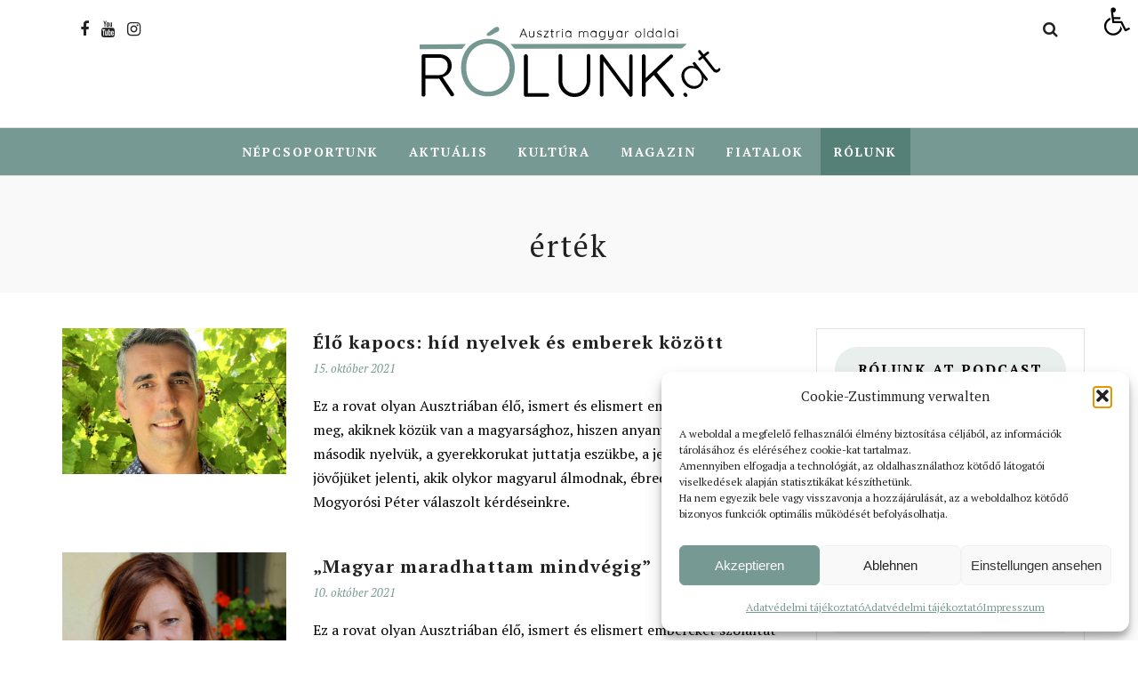

--- FILE ---
content_type: text/css; charset=utf-8
request_url: https://rolunk.at/wp-content/cache/min/1/wp-content/themes/letsblog/js/flexslider/flexslider.css?ver=1748424898
body_size: 795
content:
.flex-container a:active,.flexslider a:active,.flex-container a:focus,.flexslider a:focus{outline:none}.slides,.flex-control-nav,.flex-direction-nav{padding:0;list-style:none}.slides{margin-top:0!important;margin-left:0!important}.flexslider{margin:0;padding:0}.flexslider .slides>li{display:none;-webkit-backface-visibility:hidden;text-align:center}.flexslider .slides>li img{max-width:100%;line-height:0}.flexslider .slides.post_slideshow_widget>li{margin-right:0!important}.flexslider .slides.post_slideshow_widget>li img{margin-bottom:10px}#page_slider.flexslider .slides>li{margin-right:0!important}.flex-pauseplay span{text-transform:capitalize}.slides:after{content:"\0020";display:block;clear:both;visibility:hidden;line-height:0;height:0}html[xmlns] .slides{display:block}* html .slides{height:1%}.no-js .slides>li:first-child{display:block}.flexslider{margin:0;position:relative;zoom:1;margin-top:0}.flexslider.post_carousel{margin-top:0}.flex-viewport{max-height:2000px;-webkit-transition:all 1s ease;-moz-transition:all 1s ease;-o-transition:all 1s ease;transition:all 1s ease}.loading .flex-viewport{max-height:300px}.flexslider .slides{zoom:1}.flexslider.tg_gallery .slides{line-height:0}.carousel li{margin-right:5px}.flex-direction-nav{height:0;list-style:none!important}.flex-direction-nav a{display:block;width:60px;height:60px;text-align:center;position:absolute;bottom:46%;z-index:2;overflow:hidden;opacity:1;cursor:pointer;-webkit-transition:all .3s ease;-moz-transition:all .3s ease;transition:all .3s ease;background:rgba(0,0,0,.3);border-radius:250px}.flex-direction-nav a:hover{opacity:1}#page_slider .flex-direction-nav a{top:42%!important}.slider_widget_wrapper .flex-direction-nav a{top:34%!important}.post_type_gallery .flex-direction-nav a{top:33%}.flex-direction-nav .flex-prev{left:-80px;opacity:0}.flex-direction-nav .flex-next{right:-80px;opacity:0}.slider_wrapper:hover .flex-prev{opacity:1;left:2%}.slider_wrapper:hover .flex-next{opacity:1;right:2%}.slider_wrapper .flexslider:hover .flex-prev{opacity:1;left:0}.slider_wrapper .flexslider:hover .flex-next{opacity:1;right:0}.flexslider .flex-prev:hover,.flexslider .flex-next:hover{text-decoration:none!important}.flex-direction-nav .flex-disabled{opacity:0!important;filter:alpha(opacity=0);cursor:default}.flex-direction-nav a:before{font-family:"FontAwesome";font-size:22px;line-height:60px;display:block;content:'\f104';color:#fff;margin-top:0}.flex-direction-nav a.flex-next:before{content:'\f105'}.flex-pauseplay a{display:block;width:20px;height:20px;position:absolute;bottom:5px;left:10px;opacity:.8;z-index:10;overflow:hidden;cursor:pointer;color:#000}.flex-pauseplay a:before{font-family:"flexslider-icon";font-size:20px;display:inline-block;content:'\f004'}.flex-pauseplay a:hover{opacity:1}.flex-pauseplay a.flex-play:before{content:'\f003'}.flex-control-nav{width:100%;text-align:center;margin:0!important;margin-top:20px!important}.flex-control-nav li{margin:0 4px;display:inline-block;zoom:1;*display:inline}.flex-control-paging li a{width:4px;height:4px;line-height:7px;display:inline-block;vertical-align:middle;background:transparent;cursor:pointer;text-indent:-9999px;-webkit-border-radius:20px;-moz-border-radius:20px;-o-border-radius:20px;border-radius:20px;border:2px solid transparent;background:#ccc}.flex-control-paging li a:hover{border-color:#222;background:#222}.flex-control-paging li a.flex-active{background:#222;border-color:#222;cursor:default;width:7px;height:7px}.flex-control-thumbs{margin:5px 0 0;position:static;overflow:hidden}.flex-control-thumbs li{width:25%;float:left;margin:0}.flex-control-thumbs img{width:100%;display:block;opacity:.7;cursor:pointer}.flex-control-thumbs img:hover{opacity:1}.flex-control-thumbs .flex-active{opacity:1;cursor:default}